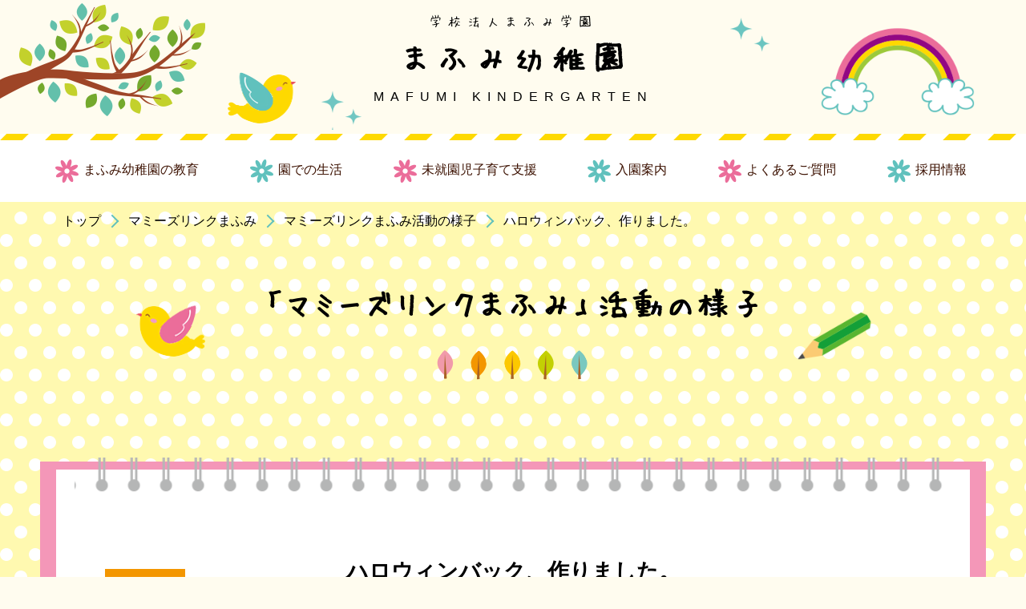

--- FILE ---
content_type: text/html; charset=UTF-8
request_url: https://www.mafumi.jp/mommy/%E3%83%8F%E3%83%AD%E3%82%A6%E3%82%A3%E3%83%B3%E3%83%90%E3%83%83%E3%82%AF%E3%80%81%E4%BD%9C%E3%82%8A%E3%81%BE%E3%81%97%E3%81%9F%E3%80%82/
body_size: 33204
content:
<!DOCTYPE html>
<html lang="ja">
<head>
<meta charset="utf-8">
<meta name="viewport" content="width=device-width,initial-scale=1,user-scalable=no,maximum-scale=1">


<title>ハロウィンバック、作りました。｜学校法人 まふみ学園 『まふみ幼稚園』｜愛知県豊田市</title>
<meta name="description" content="豊田市東梅坪町のまふみ学園「まふみ幼稚園」の未就園児の子育て支援活動「マミーズリンクまふみ」についての紹介です。">
<meta name="keywords" content="豊田，幼稚園，保育園，園外保育，子育て支援">


<link href="https://www.mafumi.jp/cms/wp-content/themes/nf/css/reset.css" rel="stylesheet" type="text/css" media="all">
<link href="https://www.mafumi.jp/cms/wp-content/themes/nf/css/style.css" rel="stylesheet" type="text/css" media="all">
<link href="https://www.mafumi.jp/cms/wp-content/themes/nf/css/smart.css" rel="stylesheet" type="text/css" media="all">
<link href="https://www.mafumi.jp/cms/wp-content/themes/nf/css/animation.css" rel="stylesheet" type="text/css" media="all">
<link href="https://www.mafumi.jp/cms/wp-content/themes/nf/css/swiper.min.css" rel="stylesheet" type="text/css" media="all">
<link rel="stylesheet" href="https://www.mafumi.jp/cms/wp-content/themes/nf/css/lightbox.css" >


<meta name='robots' content='max-image-preview:large' />
<script type="text/javascript">
window._wpemojiSettings = {"baseUrl":"https:\/\/s.w.org\/images\/core\/emoji\/14.0.0\/72x72\/","ext":".png","svgUrl":"https:\/\/s.w.org\/images\/core\/emoji\/14.0.0\/svg\/","svgExt":".svg","source":{"concatemoji":"https:\/\/www.mafumi.jp\/cms\/wp-includes\/js\/wp-emoji-release.min.js"}};
/*! This file is auto-generated */
!function(i,n){var o,s,e;function c(e){try{var t={supportTests:e,timestamp:(new Date).valueOf()};sessionStorage.setItem(o,JSON.stringify(t))}catch(e){}}function p(e,t,n){e.clearRect(0,0,e.canvas.width,e.canvas.height),e.fillText(t,0,0);var t=new Uint32Array(e.getImageData(0,0,e.canvas.width,e.canvas.height).data),r=(e.clearRect(0,0,e.canvas.width,e.canvas.height),e.fillText(n,0,0),new Uint32Array(e.getImageData(0,0,e.canvas.width,e.canvas.height).data));return t.every(function(e,t){return e===r[t]})}function u(e,t,n){switch(t){case"flag":return n(e,"\ud83c\udff3\ufe0f\u200d\u26a7\ufe0f","\ud83c\udff3\ufe0f\u200b\u26a7\ufe0f")?!1:!n(e,"\ud83c\uddfa\ud83c\uddf3","\ud83c\uddfa\u200b\ud83c\uddf3")&&!n(e,"\ud83c\udff4\udb40\udc67\udb40\udc62\udb40\udc65\udb40\udc6e\udb40\udc67\udb40\udc7f","\ud83c\udff4\u200b\udb40\udc67\u200b\udb40\udc62\u200b\udb40\udc65\u200b\udb40\udc6e\u200b\udb40\udc67\u200b\udb40\udc7f");case"emoji":return!n(e,"\ud83e\udef1\ud83c\udffb\u200d\ud83e\udef2\ud83c\udfff","\ud83e\udef1\ud83c\udffb\u200b\ud83e\udef2\ud83c\udfff")}return!1}function f(e,t,n){var r="undefined"!=typeof WorkerGlobalScope&&self instanceof WorkerGlobalScope?new OffscreenCanvas(300,150):i.createElement("canvas"),a=r.getContext("2d",{willReadFrequently:!0}),o=(a.textBaseline="top",a.font="600 32px Arial",{});return e.forEach(function(e){o[e]=t(a,e,n)}),o}function t(e){var t=i.createElement("script");t.src=e,t.defer=!0,i.head.appendChild(t)}"undefined"!=typeof Promise&&(o="wpEmojiSettingsSupports",s=["flag","emoji"],n.supports={everything:!0,everythingExceptFlag:!0},e=new Promise(function(e){i.addEventListener("DOMContentLoaded",e,{once:!0})}),new Promise(function(t){var n=function(){try{var e=JSON.parse(sessionStorage.getItem(o));if("object"==typeof e&&"number"==typeof e.timestamp&&(new Date).valueOf()<e.timestamp+604800&&"object"==typeof e.supportTests)return e.supportTests}catch(e){}return null}();if(!n){if("undefined"!=typeof Worker&&"undefined"!=typeof OffscreenCanvas&&"undefined"!=typeof URL&&URL.createObjectURL&&"undefined"!=typeof Blob)try{var e="postMessage("+f.toString()+"("+[JSON.stringify(s),u.toString(),p.toString()].join(",")+"));",r=new Blob([e],{type:"text/javascript"}),a=new Worker(URL.createObjectURL(r),{name:"wpTestEmojiSupports"});return void(a.onmessage=function(e){c(n=e.data),a.terminate(),t(n)})}catch(e){}c(n=f(s,u,p))}t(n)}).then(function(e){for(var t in e)n.supports[t]=e[t],n.supports.everything=n.supports.everything&&n.supports[t],"flag"!==t&&(n.supports.everythingExceptFlag=n.supports.everythingExceptFlag&&n.supports[t]);n.supports.everythingExceptFlag=n.supports.everythingExceptFlag&&!n.supports.flag,n.DOMReady=!1,n.readyCallback=function(){n.DOMReady=!0}}).then(function(){return e}).then(function(){var e;n.supports.everything||(n.readyCallback(),(e=n.source||{}).concatemoji?t(e.concatemoji):e.wpemoji&&e.twemoji&&(t(e.twemoji),t(e.wpemoji)))}))}((window,document),window._wpemojiSettings);
</script>
<style type="text/css">
img.wp-smiley,
img.emoji {
	display: inline !important;
	border: none !important;
	box-shadow: none !important;
	height: 1em !important;
	width: 1em !important;
	margin: 0 0.07em !important;
	vertical-align: -0.1em !important;
	background: none !important;
	padding: 0 !important;
}
</style>
	<link rel='stylesheet' id='wp-block-library-css' href='https://www.mafumi.jp/cms/wp-includes/css/dist/block-library/style.min.css' type='text/css' media='all' />
<style id='classic-theme-styles-inline-css' type='text/css'>
/*! This file is auto-generated */
.wp-block-button__link{color:#fff;background-color:#32373c;border-radius:9999px;box-shadow:none;text-decoration:none;padding:calc(.667em + 2px) calc(1.333em + 2px);font-size:1.125em}.wp-block-file__button{background:#32373c;color:#fff;text-decoration:none}
</style>
<style id='global-styles-inline-css' type='text/css'>
body{--wp--preset--color--black: #000000;--wp--preset--color--cyan-bluish-gray: #abb8c3;--wp--preset--color--white: #ffffff;--wp--preset--color--pale-pink: #f78da7;--wp--preset--color--vivid-red: #cf2e2e;--wp--preset--color--luminous-vivid-orange: #ff6900;--wp--preset--color--luminous-vivid-amber: #fcb900;--wp--preset--color--light-green-cyan: #7bdcb5;--wp--preset--color--vivid-green-cyan: #00d084;--wp--preset--color--pale-cyan-blue: #8ed1fc;--wp--preset--color--vivid-cyan-blue: #0693e3;--wp--preset--color--vivid-purple: #9b51e0;--wp--preset--gradient--vivid-cyan-blue-to-vivid-purple: linear-gradient(135deg,rgba(6,147,227,1) 0%,rgb(155,81,224) 100%);--wp--preset--gradient--light-green-cyan-to-vivid-green-cyan: linear-gradient(135deg,rgb(122,220,180) 0%,rgb(0,208,130) 100%);--wp--preset--gradient--luminous-vivid-amber-to-luminous-vivid-orange: linear-gradient(135deg,rgba(252,185,0,1) 0%,rgba(255,105,0,1) 100%);--wp--preset--gradient--luminous-vivid-orange-to-vivid-red: linear-gradient(135deg,rgba(255,105,0,1) 0%,rgb(207,46,46) 100%);--wp--preset--gradient--very-light-gray-to-cyan-bluish-gray: linear-gradient(135deg,rgb(238,238,238) 0%,rgb(169,184,195) 100%);--wp--preset--gradient--cool-to-warm-spectrum: linear-gradient(135deg,rgb(74,234,220) 0%,rgb(151,120,209) 20%,rgb(207,42,186) 40%,rgb(238,44,130) 60%,rgb(251,105,98) 80%,rgb(254,248,76) 100%);--wp--preset--gradient--blush-light-purple: linear-gradient(135deg,rgb(255,206,236) 0%,rgb(152,150,240) 100%);--wp--preset--gradient--blush-bordeaux: linear-gradient(135deg,rgb(254,205,165) 0%,rgb(254,45,45) 50%,rgb(107,0,62) 100%);--wp--preset--gradient--luminous-dusk: linear-gradient(135deg,rgb(255,203,112) 0%,rgb(199,81,192) 50%,rgb(65,88,208) 100%);--wp--preset--gradient--pale-ocean: linear-gradient(135deg,rgb(255,245,203) 0%,rgb(182,227,212) 50%,rgb(51,167,181) 100%);--wp--preset--gradient--electric-grass: linear-gradient(135deg,rgb(202,248,128) 0%,rgb(113,206,126) 100%);--wp--preset--gradient--midnight: linear-gradient(135deg,rgb(2,3,129) 0%,rgb(40,116,252) 100%);--wp--preset--font-size--small: 13px;--wp--preset--font-size--medium: 20px;--wp--preset--font-size--large: 36px;--wp--preset--font-size--x-large: 42px;--wp--preset--spacing--20: 0.44rem;--wp--preset--spacing--30: 0.67rem;--wp--preset--spacing--40: 1rem;--wp--preset--spacing--50: 1.5rem;--wp--preset--spacing--60: 2.25rem;--wp--preset--spacing--70: 3.38rem;--wp--preset--spacing--80: 5.06rem;--wp--preset--shadow--natural: 6px 6px 9px rgba(0, 0, 0, 0.2);--wp--preset--shadow--deep: 12px 12px 50px rgba(0, 0, 0, 0.4);--wp--preset--shadow--sharp: 6px 6px 0px rgba(0, 0, 0, 0.2);--wp--preset--shadow--outlined: 6px 6px 0px -3px rgba(255, 255, 255, 1), 6px 6px rgba(0, 0, 0, 1);--wp--preset--shadow--crisp: 6px 6px 0px rgba(0, 0, 0, 1);}:where(.is-layout-flex){gap: 0.5em;}:where(.is-layout-grid){gap: 0.5em;}body .is-layout-flow > .alignleft{float: left;margin-inline-start: 0;margin-inline-end: 2em;}body .is-layout-flow > .alignright{float: right;margin-inline-start: 2em;margin-inline-end: 0;}body .is-layout-flow > .aligncenter{margin-left: auto !important;margin-right: auto !important;}body .is-layout-constrained > .alignleft{float: left;margin-inline-start: 0;margin-inline-end: 2em;}body .is-layout-constrained > .alignright{float: right;margin-inline-start: 2em;margin-inline-end: 0;}body .is-layout-constrained > .aligncenter{margin-left: auto !important;margin-right: auto !important;}body .is-layout-constrained > :where(:not(.alignleft):not(.alignright):not(.alignfull)){max-width: var(--wp--style--global--content-size);margin-left: auto !important;margin-right: auto !important;}body .is-layout-constrained > .alignwide{max-width: var(--wp--style--global--wide-size);}body .is-layout-flex{display: flex;}body .is-layout-flex{flex-wrap: wrap;align-items: center;}body .is-layout-flex > *{margin: 0;}body .is-layout-grid{display: grid;}body .is-layout-grid > *{margin: 0;}:where(.wp-block-columns.is-layout-flex){gap: 2em;}:where(.wp-block-columns.is-layout-grid){gap: 2em;}:where(.wp-block-post-template.is-layout-flex){gap: 1.25em;}:where(.wp-block-post-template.is-layout-grid){gap: 1.25em;}.has-black-color{color: var(--wp--preset--color--black) !important;}.has-cyan-bluish-gray-color{color: var(--wp--preset--color--cyan-bluish-gray) !important;}.has-white-color{color: var(--wp--preset--color--white) !important;}.has-pale-pink-color{color: var(--wp--preset--color--pale-pink) !important;}.has-vivid-red-color{color: var(--wp--preset--color--vivid-red) !important;}.has-luminous-vivid-orange-color{color: var(--wp--preset--color--luminous-vivid-orange) !important;}.has-luminous-vivid-amber-color{color: var(--wp--preset--color--luminous-vivid-amber) !important;}.has-light-green-cyan-color{color: var(--wp--preset--color--light-green-cyan) !important;}.has-vivid-green-cyan-color{color: var(--wp--preset--color--vivid-green-cyan) !important;}.has-pale-cyan-blue-color{color: var(--wp--preset--color--pale-cyan-blue) !important;}.has-vivid-cyan-blue-color{color: var(--wp--preset--color--vivid-cyan-blue) !important;}.has-vivid-purple-color{color: var(--wp--preset--color--vivid-purple) !important;}.has-black-background-color{background-color: var(--wp--preset--color--black) !important;}.has-cyan-bluish-gray-background-color{background-color: var(--wp--preset--color--cyan-bluish-gray) !important;}.has-white-background-color{background-color: var(--wp--preset--color--white) !important;}.has-pale-pink-background-color{background-color: var(--wp--preset--color--pale-pink) !important;}.has-vivid-red-background-color{background-color: var(--wp--preset--color--vivid-red) !important;}.has-luminous-vivid-orange-background-color{background-color: var(--wp--preset--color--luminous-vivid-orange) !important;}.has-luminous-vivid-amber-background-color{background-color: var(--wp--preset--color--luminous-vivid-amber) !important;}.has-light-green-cyan-background-color{background-color: var(--wp--preset--color--light-green-cyan) !important;}.has-vivid-green-cyan-background-color{background-color: var(--wp--preset--color--vivid-green-cyan) !important;}.has-pale-cyan-blue-background-color{background-color: var(--wp--preset--color--pale-cyan-blue) !important;}.has-vivid-cyan-blue-background-color{background-color: var(--wp--preset--color--vivid-cyan-blue) !important;}.has-vivid-purple-background-color{background-color: var(--wp--preset--color--vivid-purple) !important;}.has-black-border-color{border-color: var(--wp--preset--color--black) !important;}.has-cyan-bluish-gray-border-color{border-color: var(--wp--preset--color--cyan-bluish-gray) !important;}.has-white-border-color{border-color: var(--wp--preset--color--white) !important;}.has-pale-pink-border-color{border-color: var(--wp--preset--color--pale-pink) !important;}.has-vivid-red-border-color{border-color: var(--wp--preset--color--vivid-red) !important;}.has-luminous-vivid-orange-border-color{border-color: var(--wp--preset--color--luminous-vivid-orange) !important;}.has-luminous-vivid-amber-border-color{border-color: var(--wp--preset--color--luminous-vivid-amber) !important;}.has-light-green-cyan-border-color{border-color: var(--wp--preset--color--light-green-cyan) !important;}.has-vivid-green-cyan-border-color{border-color: var(--wp--preset--color--vivid-green-cyan) !important;}.has-pale-cyan-blue-border-color{border-color: var(--wp--preset--color--pale-cyan-blue) !important;}.has-vivid-cyan-blue-border-color{border-color: var(--wp--preset--color--vivid-cyan-blue) !important;}.has-vivid-purple-border-color{border-color: var(--wp--preset--color--vivid-purple) !important;}.has-vivid-cyan-blue-to-vivid-purple-gradient-background{background: var(--wp--preset--gradient--vivid-cyan-blue-to-vivid-purple) !important;}.has-light-green-cyan-to-vivid-green-cyan-gradient-background{background: var(--wp--preset--gradient--light-green-cyan-to-vivid-green-cyan) !important;}.has-luminous-vivid-amber-to-luminous-vivid-orange-gradient-background{background: var(--wp--preset--gradient--luminous-vivid-amber-to-luminous-vivid-orange) !important;}.has-luminous-vivid-orange-to-vivid-red-gradient-background{background: var(--wp--preset--gradient--luminous-vivid-orange-to-vivid-red) !important;}.has-very-light-gray-to-cyan-bluish-gray-gradient-background{background: var(--wp--preset--gradient--very-light-gray-to-cyan-bluish-gray) !important;}.has-cool-to-warm-spectrum-gradient-background{background: var(--wp--preset--gradient--cool-to-warm-spectrum) !important;}.has-blush-light-purple-gradient-background{background: var(--wp--preset--gradient--blush-light-purple) !important;}.has-blush-bordeaux-gradient-background{background: var(--wp--preset--gradient--blush-bordeaux) !important;}.has-luminous-dusk-gradient-background{background: var(--wp--preset--gradient--luminous-dusk) !important;}.has-pale-ocean-gradient-background{background: var(--wp--preset--gradient--pale-ocean) !important;}.has-electric-grass-gradient-background{background: var(--wp--preset--gradient--electric-grass) !important;}.has-midnight-gradient-background{background: var(--wp--preset--gradient--midnight) !important;}.has-small-font-size{font-size: var(--wp--preset--font-size--small) !important;}.has-medium-font-size{font-size: var(--wp--preset--font-size--medium) !important;}.has-large-font-size{font-size: var(--wp--preset--font-size--large) !important;}.has-x-large-font-size{font-size: var(--wp--preset--font-size--x-large) !important;}
.wp-block-navigation a:where(:not(.wp-element-button)){color: inherit;}
:where(.wp-block-post-template.is-layout-flex){gap: 1.25em;}:where(.wp-block-post-template.is-layout-grid){gap: 1.25em;}
:where(.wp-block-columns.is-layout-flex){gap: 2em;}:where(.wp-block-columns.is-layout-grid){gap: 2em;}
.wp-block-pullquote{font-size: 1.5em;line-height: 1.6;}
</style>
<link rel='stylesheet' id='wp-pagenavi-css' href='https://www.mafumi.jp/cms/wp-content/plugins/wp-pagenavi/pagenavi-css.css?ver=2.70' type='text/css' media='all' />
<link rel="https://api.w.org/" href="https://www.mafumi.jp/wp-json/" /><link rel="alternate" type="application/json+oembed" href="https://www.mafumi.jp/wp-json/oembed/1.0/embed?url=https%3A%2F%2Fwww.mafumi.jp%2Fmommy%2F%25e3%2583%258f%25e3%2583%25ad%25e3%2582%25a6%25e3%2582%25a3%25e3%2583%25b3%25e3%2583%2590%25e3%2583%2583%25e3%2582%25af%25e3%2580%2581%25e4%25bd%259c%25e3%2582%258a%25e3%2581%25be%25e3%2581%2597%25e3%2581%259f%25e3%2580%2582%2F" />
<link rel="alternate" type="text/xml+oembed" href="https://www.mafumi.jp/wp-json/oembed/1.0/embed?url=https%3A%2F%2Fwww.mafumi.jp%2Fmommy%2F%25e3%2583%258f%25e3%2583%25ad%25e3%2582%25a6%25e3%2582%25a3%25e3%2583%25b3%25e3%2583%2590%25e3%2583%2583%25e3%2582%25af%25e3%2580%2581%25e4%25bd%259c%25e3%2582%258a%25e3%2581%25be%25e3%2581%2597%25e3%2581%259f%25e3%2580%2582%2F&#038;format=xml" />
<!--この中でJquery読み込まれる-->


<script src="https://ajax.googleapis.com/ajax/libs/jquery/2.1.4/jquery.min.js"></script>
<script src="https://www.mafumi.jp/cms/wp-content/themes/nf/js/common.js"></script>




<!--//動き　　inview-->




<!--lightbox-->
<script type="text/javascript" src="https://www.mafumi.jp/cms/wp-content/themes/nf/js/lightbox.js"></script> 




<!--メニューのアコーディオン-->
<script>
$(function(){
	$(".accordion dt").on("click", function() {
		$(this).next().slideToggle();	
		// activeが存在する場合
		if ($(this).children(".accordion_icon").hasClass('active')) {			
			// activeを削除
			$(this).children(".accordion_icon").removeClass('active');				
		}
		else {
			// activeを追加
			$(this).children(".accordion_icon").addClass('active');			
		}			
	});
});
</script>





<!-- Global site tag (gtag.js) - Google Analytics -->
<script async src="https://www.googletagmanager.com/gtag/js?id=UA-133947213-4"></script>
<script>
  window.dataLayer = window.dataLayer || [];
  function gtag(){dataLayer.push(arguments);}
  gtag('js', new Date());

  gtag('config', 'UA-133947213-4');
</script>






</head>
<body >

<header>
<a id="top"></a>



 <div class="toggle">
  <span></span>
  <span></span>
  <span></span>
  <span class="hanmenu sp">menu</span>
 </div>

<!--<div id="glovalnav" >-->
 
<div id="gloval-nav" class="clearfix tegaki ">
 <div class="header-logo" >
   <a href="https://www.mafumi.jp/"><p class="header-subtitle tegaki ">学校法人まふみ学園</p>
   <h1 class="tegaki ls-wide header-name">まふみ幼稚園</h1>
   <p class="header-english ">MAFUMI KINDERGARTEN</p></a>
 </div>
 <div id="app">　</div>
 <div class="header-tree"><img src="https://www.mafumi.jp/cms/wp-content/themes/nf/img/c-tree1.png" alt="木"/></div>
 <div class="header-bird sp"><img src="https://www.mafumi.jp/cms/wp-content/themes/nf/img/c-bird1.png" alt="とり"/></div>
 <div class="header-rainbow"><img src="https://www.mafumi.jp/cms/wp-content/themes/nf/img/c-rainbow.png" alt="虹"/></div>
 <div class="header-twinkle3"></div>
 <div class="header-twinkle4"></div>
 <div class="header-bird2">
   <div class="header-fly">
        <img src="https://www.mafumi.jp/cms/wp-content/themes/nf/img/c-conure2.png" alt="ピィ" class="conure2"/>
    </div>
  </div>  

</div>

 
<nav id="gloval-nav2" >
 <!--ここから↓SPのみ＿＿＿＿＿-->
 <div id="sp-head" class="sp full-width clearfix tegaki">
 <div class="header-logo">
   <a href="https://www.mafumi.jp/"><p class="header-subtitle tegaki">学校法人まふみ学園</p>
   <h1 class="tegaki ls-wide header-name">まふみ幼稚園</h1>
   <p class="header-english">MAFUMI KINDERGARTEN</p></a>
 </div>
 <div class="header-tree"><img src="https://www.mafumi.jp/cms/wp-content/themes/nf/img/c-tree1.png" alt="木"/></div>
 <div class="header-bird"><img src="https://www.mafumi.jp/cms/wp-content/themes/nf/img/c-bird1.png" alt="とり"/></div>
 <div class="header-tree2"><img src="https://www.mafumi.jp/cms/wp-content/themes/nf/img/c-tree2.png" alt="木"/></div>
</div>
<!--SP＿＿＿＿＿＿＿＿＿ -->

  
 <ul class="gloval-menulist flex">
  <li><a class="" href="https://www.mafumi.jp/about/"><p>まふみ幼稚園の教育</p></a></li>
  <li><a class="" href="https://www.mafumi.jp/aday/"><p>園での生活</p></a></li>
  <li><a class="" href="https://www.mafumi.jp/mommyslink/"><p>未就園児子育て支援</p></a></li>	
  <li><a class="" href="https://www.mafumi.jp/guide/"><p>入園案内</p></a></li>	
  <li><a class="" href="https://www.mafumi.jp/qanda/"><p>よくあるご質問</p></a></li>	
  <li><a class="" href="https://www.mafumi.jp/recruit/"><p>採用情報</p></a></li>
 </ul>
 
 
</nav>

</header>



<main >










       


<div class="bg-dot">

<div class="breadcrumbs">
	<ul>
		<li><a href="https://www.mafumi.jp/">トップ</a></li>
        <li><a href="https://www.mafumi.jp/mommyslink/">マミーズリンクまふみ</a></li>
		<li><a href="https://www.mafumi.jp/mommy/">マミーズリンクまふみ活動の様子</a></li>
        <li>ハロウィンバック、作りました。</li>
	</ul>
</div>


<article class="" id="mom-blog" >
<div class="wrapper">
<div class="title-area">
  <h2 class="subtitle tegaki title-bg">「マミーズリンクまふみ」活動の様子</h2> 
  <div class="blog-pen"><img src="https://www.mafumi.jp/cms/wp-content/themes/nf/img/top-blog-pen.png" alt="鉛筆"/></div>
  <div class="momochan">
       <img src="https://www.mafumi.jp/cms/wp-content/themes/nf/img/c-bird2a.png" alt="ピィ" class="conure2"/>
  </div>
</div>


<div class="book-frame block">
<section class="s-blog book clearfix">
 
 <div class="s-blog-box clearfix">
       
      <h2 class="blog-title">ハロウィンバック、作りました。</h2>
      <div class="s-blog-imgarea">
        <div class="s-blog-date">2023<br>10/30</div>
                 <!--画像があれば表示-->
           <p class="blog-img full-width">
            <img src="https://www.mafumi.jp/cms/wp-content/uploads/2023/10/CIMG0617-1024x768.jpg" width="1024" height="768" alt="まふみ幼稚園子育て支援活動マミーズリンクの活動報告" title="CIMG0617" />
                    </p>
		      </div>
      <div class="cp-txt blog-txt lh-wide"><p>今日のお空は雲一つないきれいな青空。てっぺんが少し薄くなった園庭のむくの木の黄色と緑がとても映えています。</p>
<p><img decoding="async" loading="lazy" class="alignnone size-medium wp-image-9516" src="https://www.mafumi.jp/cms/wp-content/uploads/2023/10/CIMG0606-300x225.jpg" alt="" width="300" height="225" srcset="https://www.mafumi.jp/cms/wp-content/uploads/2023/10/CIMG0606-300x225.jpg 300w, https://www.mafumi.jp/cms/wp-content/uploads/2023/10/CIMG0606-1024x768.jpg 1024w, https://www.mafumi.jp/cms/wp-content/uploads/2023/10/CIMG0606-768x576.jpg 768w, https://www.mafumi.jp/cms/wp-content/uploads/2023/10/CIMG0606-1536x1152.jpg 1536w, https://www.mafumi.jp/cms/wp-content/uploads/2023/10/CIMG0606-2048x1536.jpg 2048w, https://www.mafumi.jp/cms/wp-content/uploads/2023/10/CIMG0606-960x720.jpg 960w" sizes="(max-width: 300px) 100vw, 300px" /></p>
<p>思ったよりも暖かく、マミーズリンクの小さなお友だちも三輪車やシーガルキック、ブランコやすべり台、ログハウスなど、遊びたいところで思い切り遊べました。外あそびには、今が一番いい季節かもしれません。</p>
<p><img decoding="async" loading="lazy" class="alignnone size-medium wp-image-9515" src="https://www.mafumi.jp/cms/wp-content/uploads/2023/10/CIMG0604-300x225.jpg" alt="" width="300" height="225" srcset="https://www.mafumi.jp/cms/wp-content/uploads/2023/10/CIMG0604-300x225.jpg 300w, https://www.mafumi.jp/cms/wp-content/uploads/2023/10/CIMG0604-1024x768.jpg 1024w, https://www.mafumi.jp/cms/wp-content/uploads/2023/10/CIMG0604-768x576.jpg 768w, https://www.mafumi.jp/cms/wp-content/uploads/2023/10/CIMG0604-1536x1152.jpg 1536w, https://www.mafumi.jp/cms/wp-content/uploads/2023/10/CIMG0604-2048x1536.jpg 2048w, https://www.mafumi.jp/cms/wp-content/uploads/2023/10/CIMG0604-960x720.jpg 960w" sizes="(max-width: 300px) 100vw, 300px" /> <img decoding="async" loading="lazy" class="alignnone size-medium wp-image-9517" src="https://www.mafumi.jp/cms/wp-content/uploads/2023/10/CIMG0605-300x225.jpg" alt="" width="300" height="225" srcset="https://www.mafumi.jp/cms/wp-content/uploads/2023/10/CIMG0605-300x225.jpg 300w, https://www.mafumi.jp/cms/wp-content/uploads/2023/10/CIMG0605-1024x768.jpg 1024w, https://www.mafumi.jp/cms/wp-content/uploads/2023/10/CIMG0605-768x576.jpg 768w, https://www.mafumi.jp/cms/wp-content/uploads/2023/10/CIMG0605-1536x1152.jpg 1536w, https://www.mafumi.jp/cms/wp-content/uploads/2023/10/CIMG0605-2048x1536.jpg 2048w, https://www.mafumi.jp/cms/wp-content/uploads/2023/10/CIMG0605-960x720.jpg 960w" sizes="(max-width: 300px) 100vw, 300px" /></p>
<p>明日はハロウィン。幼稚園でもかぼちゃやおばけを折り紙で作ったり、楽しんでいます。今日はマミーズリンクに来てくれたお友だちも、お家の方と一緒に牛乳パックを元にしたハロウィンバックを作りました。</p>
<p><img decoding="async" loading="lazy" class="alignnone size-medium wp-image-9518" src="https://www.mafumi.jp/cms/wp-content/uploads/2023/10/CIMG0609-300x225.jpg" alt="" width="300" height="225" srcset="https://www.mafumi.jp/cms/wp-content/uploads/2023/10/CIMG0609-300x225.jpg 300w, https://www.mafumi.jp/cms/wp-content/uploads/2023/10/CIMG0609-1024x768.jpg 1024w, https://www.mafumi.jp/cms/wp-content/uploads/2023/10/CIMG0609-768x576.jpg 768w, https://www.mafumi.jp/cms/wp-content/uploads/2023/10/CIMG0609-1536x1152.jpg 1536w, https://www.mafumi.jp/cms/wp-content/uploads/2023/10/CIMG0609-2048x1536.jpg 2048w, https://www.mafumi.jp/cms/wp-content/uploads/2023/10/CIMG0609-960x720.jpg 960w" sizes="(max-width: 300px) 100vw, 300px" /> <img decoding="async" loading="lazy" class="alignnone size-medium wp-image-9519" src="https://www.mafumi.jp/cms/wp-content/uploads/2023/10/CIMG0610-300x225.jpg" alt="" width="300" height="225" srcset="https://www.mafumi.jp/cms/wp-content/uploads/2023/10/CIMG0610-300x225.jpg 300w, https://www.mafumi.jp/cms/wp-content/uploads/2023/10/CIMG0610-1024x768.jpg 1024w, https://www.mafumi.jp/cms/wp-content/uploads/2023/10/CIMG0610-768x576.jpg 768w, https://www.mafumi.jp/cms/wp-content/uploads/2023/10/CIMG0610-1536x1152.jpg 1536w, https://www.mafumi.jp/cms/wp-content/uploads/2023/10/CIMG0610-2048x1536.jpg 2048w, https://www.mafumi.jp/cms/wp-content/uploads/2023/10/CIMG0610-960x720.jpg 960w" sizes="(max-width: 300px) 100vw, 300px" /> <img decoding="async" loading="lazy" class="alignnone size-medium wp-image-9520" src="https://www.mafumi.jp/cms/wp-content/uploads/2023/10/CIMG0612-300x225.jpg" alt="" width="300" height="225" srcset="https://www.mafumi.jp/cms/wp-content/uploads/2023/10/CIMG0612-300x225.jpg 300w, https://www.mafumi.jp/cms/wp-content/uploads/2023/10/CIMG0612-1024x768.jpg 1024w, https://www.mafumi.jp/cms/wp-content/uploads/2023/10/CIMG0612-768x576.jpg 768w, https://www.mafumi.jp/cms/wp-content/uploads/2023/10/CIMG0612-1536x1152.jpg 1536w, https://www.mafumi.jp/cms/wp-content/uploads/2023/10/CIMG0612-2048x1536.jpg 2048w, https://www.mafumi.jp/cms/wp-content/uploads/2023/10/CIMG0612-960x720.jpg 960w" sizes="(max-width: 300px) 100vw, 300px" /> <img decoding="async" loading="lazy" class="alignnone size-medium wp-image-9521" src="https://www.mafumi.jp/cms/wp-content/uploads/2023/10/CIMG0614-300x225.jpg" alt="" width="300" height="225" srcset="https://www.mafumi.jp/cms/wp-content/uploads/2023/10/CIMG0614-300x225.jpg 300w, https://www.mafumi.jp/cms/wp-content/uploads/2023/10/CIMG0614-1024x768.jpg 1024w, https://www.mafumi.jp/cms/wp-content/uploads/2023/10/CIMG0614-768x576.jpg 768w, https://www.mafumi.jp/cms/wp-content/uploads/2023/10/CIMG0614-1536x1152.jpg 1536w, https://www.mafumi.jp/cms/wp-content/uploads/2023/10/CIMG0614-2048x1536.jpg 2048w, https://www.mafumi.jp/cms/wp-content/uploads/2023/10/CIMG0614-960x720.jpg 960w" sizes="(max-width: 300px) 100vw, 300px" /></p>
<p>できたバックを首からかけて、「できたよー！」</p>
<p><img decoding="async" loading="lazy" class="alignnone size-medium wp-image-9522" src="https://www.mafumi.jp/cms/wp-content/uploads/2023/10/CIMG0615-300x225.jpg" alt="" width="300" height="225" srcset="https://www.mafumi.jp/cms/wp-content/uploads/2023/10/CIMG0615-300x225.jpg 300w, https://www.mafumi.jp/cms/wp-content/uploads/2023/10/CIMG0615-1024x768.jpg 1024w, https://www.mafumi.jp/cms/wp-content/uploads/2023/10/CIMG0615-768x576.jpg 768w, https://www.mafumi.jp/cms/wp-content/uploads/2023/10/CIMG0615-1536x1152.jpg 1536w, https://www.mafumi.jp/cms/wp-content/uploads/2023/10/CIMG0615-2048x1536.jpg 2048w, https://www.mafumi.jp/cms/wp-content/uploads/2023/10/CIMG0615-960x720.jpg 960w" sizes="(max-width: 300px) 100vw, 300px" /> <img decoding="async" loading="lazy" class="alignnone size-medium wp-image-9527" src="https://www.mafumi.jp/cms/wp-content/uploads/2023/10/CIMG0619-300x225.jpg" alt="" width="300" height="225" srcset="https://www.mafumi.jp/cms/wp-content/uploads/2023/10/CIMG0619-300x225.jpg 300w, https://www.mafumi.jp/cms/wp-content/uploads/2023/10/CIMG0619-1024x768.jpg 1024w, https://www.mafumi.jp/cms/wp-content/uploads/2023/10/CIMG0619-768x576.jpg 768w, https://www.mafumi.jp/cms/wp-content/uploads/2023/10/CIMG0619-1536x1152.jpg 1536w, https://www.mafumi.jp/cms/wp-content/uploads/2023/10/CIMG0619-2048x1536.jpg 2048w, https://www.mafumi.jp/cms/wp-content/uploads/2023/10/CIMG0619-960x720.jpg 960w" sizes="(max-width: 300px) 100vw, 300px" /></p>
<p>帰りには、先生から作りたてのバックの中に「ハッピーハロウィン！」とプレゼント。</p>
<p><img decoding="async" loading="lazy" class="alignnone size-medium wp-image-9524" src="https://www.mafumi.jp/cms/wp-content/uploads/2023/10/CIMG0631-300x225.jpg" alt="" width="300" height="225" srcset="https://www.mafumi.jp/cms/wp-content/uploads/2023/10/CIMG0631-300x225.jpg 300w, https://www.mafumi.jp/cms/wp-content/uploads/2023/10/CIMG0631-1024x768.jpg 1024w, https://www.mafumi.jp/cms/wp-content/uploads/2023/10/CIMG0631-768x576.jpg 768w, https://www.mafumi.jp/cms/wp-content/uploads/2023/10/CIMG0631-1536x1152.jpg 1536w, https://www.mafumi.jp/cms/wp-content/uploads/2023/10/CIMG0631-2048x1536.jpg 2048w, https://www.mafumi.jp/cms/wp-content/uploads/2023/10/CIMG0631-960x720.jpg 960w" sizes="(max-width: 300px) 100vw, 300px" /> <img decoding="async" loading="lazy" class="alignnone size-medium wp-image-9525" src="https://www.mafumi.jp/cms/wp-content/uploads/2023/10/CIMG0638-300x225.jpg" alt="" width="300" height="225" srcset="https://www.mafumi.jp/cms/wp-content/uploads/2023/10/CIMG0638-300x225.jpg 300w, https://www.mafumi.jp/cms/wp-content/uploads/2023/10/CIMG0638-1024x768.jpg 1024w, https://www.mafumi.jp/cms/wp-content/uploads/2023/10/CIMG0638-768x576.jpg 768w, https://www.mafumi.jp/cms/wp-content/uploads/2023/10/CIMG0638-1536x1152.jpg 1536w, https://www.mafumi.jp/cms/wp-content/uploads/2023/10/CIMG0638-2048x1536.jpg 2048w, https://www.mafumi.jp/cms/wp-content/uploads/2023/10/CIMG0638-960x720.jpg 960w" sizes="(max-width: 300px) 100vw, 300px" /> <img decoding="async" loading="lazy" class="alignnone size-medium wp-image-9526" src="https://www.mafumi.jp/cms/wp-content/uploads/2023/10/CIMG0640-300x225.jpg" alt="" width="300" height="225" srcset="https://www.mafumi.jp/cms/wp-content/uploads/2023/10/CIMG0640-300x225.jpg 300w, https://www.mafumi.jp/cms/wp-content/uploads/2023/10/CIMG0640-1024x768.jpg 1024w, https://www.mafumi.jp/cms/wp-content/uploads/2023/10/CIMG0640-768x576.jpg 768w, https://www.mafumi.jp/cms/wp-content/uploads/2023/10/CIMG0640-1536x1152.jpg 1536w, https://www.mafumi.jp/cms/wp-content/uploads/2023/10/CIMG0640-2048x1536.jpg 2048w, https://www.mafumi.jp/cms/wp-content/uploads/2023/10/CIMG0640-960x720.jpg 960w" sizes="(max-width: 300px) 100vw, 300px" /></p>
<p>今日来れなかったお友だちは、明日も行いますので、ぜひ遊びに来てください。</p>
<p>&nbsp;</p>
</div>
 </div>
 
 
  <a class="btn hover4 return op1" href="https://www.mafumi.jp/mommy/">一覧へ戻る</a>
 
</section>
</div>

</div>

</article> 
 










 </div>
 
 
 
<!--フッター＿＿＿＿＿＿＿＿＿＿＿＿＿＿＿＿＿＿＿＿＿＿＿-->
</main>

<!--フッター-->
<footer>
<div id="l-footer"  class="clearfix">
<p id="page-top"><a href="#top"><img src="https://www.mafumi.jp/cms/wp-content/themes/nf/img/footer-top.png" alt="topへ"/></a></p>

 <div class="footer-box flex-center tegaki">
  <div class="clearfix">
    <a href="https://www.mafumi.jp/"><p class="footer-name tegaki ls-wide ">まふみ幼稚園</p></a>
    <p class="footer-address tegaki">〒471-0071 愛知県豊田市東梅坪町 3-5-1</p>
    <p class="footer-tel"><a href="tel:0565317181"><img src="https://www.mafumi.jp/cms/wp-content/themes/nf/img/footer-tel.png" alt="tel"/></a></p>
  </div>
 </div>
 
 <div class="footer-tree"><img src="https://www.mafumi.jp/cms/wp-content/themes/nf/img/c-tree2.png" alt="木"/></div>
 <div class="footer-moth"><img src="https://www.mafumi.jp/cms/wp-content/themes/nf/img/c-moth.png" alt="蛾"/></div>
 <div class="footer-grass"><img src="https://www.mafumi.jp/cms/wp-content/themes/nf/img/c-grass.png" alt="草"/></div>
<!--<p id="page-top"><a href="https://www.mafumi.jp/#top"><img src="https://www.mafumi.jp/cms/wp-content/themes/nf/img/c-pagetop.png" alt="topへ"/></a></p>-->

</div>  
<p class="copyright">Copyright© 2018 まふみ幼稚園　All Right Reserved.</p>  
</footer>










</body>
</html>

--- FILE ---
content_type: text/css
request_url: https://www.mafumi.jp/cms/wp-content/themes/nf/css/reset.css
body_size: 6494
content:
/* reset */
html, body, div, span, object, iframe, h1, h2, h3, h4, h5, h6, p, blockquote, pre, abbr, address, cite, code, del, dfn, em, img, ins, kbd, q, samp, small, strong, sub,  var, b, i, dl, dt, dd, ol, ul, li, fieldset, form, label, legend, table, caption, tbody, tfoot, thead, tr, th, td, article, aside, dialog, figure, footer, header, hgroup, menu, nav, section, time, mark, audio, video {
	margin: 0;
	padding: 0;
	
	
	font-family: 'Hiragino Kaku Gothic Pro', 'ヒラギノ角ゴ Pro W3', メイリオ, Meiryo, 'ＭＳ Ｐゴシック', sans-serif;
	outline: 0;
	border: 0;
	vertical-align: bottom;
}
html {
	/*color: #000;*/
	line-height: 2;	
	font-size: 62.5%;
	-webkit-text-size-adjust: 100%;
	box-sizing: border-box;
	-webkit-box-sizing : border-box ;
	-moz-box-sizing : border-box ;	
	colir: #343839 ;
}
/*body, div, span, object, iframe, h1, h2, h3, h4, h5, h6, p, blockquote, pre, abbr, address, cite, code, del, dfn, em, img, ins, kbd, q, samp, small, strong, sub,  var, b, i, dl, dt, dd, ol, ul, li, fieldset, form, label, legend, table, caption, tbody, tfoot, thead, tr, th, td, article, aside, dialog, figure, footer, header, hgroup, menu, nav, section, time, mark, audio, video {
	font-size: 1.6rem;
}*/
body{
	/*letter-spacing:0.1rem;*/
	font-size: 1.6rem;
	background-color: #FFFCEF;
}

*, *:before, *:after {
	box-sizing: inherit;
	-webkit-box-sizing : inherit;
	-moz-box-sizing : inherit;
}
article, aside, dialog, figure, footer, header, hgroup, nav, section {
	display: block;
}
ul, ol {
	list-style: none;
}
blockquote, q {
	quotes: none;
}
blockquote:before, blockquote:after, q:before, q:after {
	content: '';
	content: none;
}
a {
	margin: 0;
	padding: 0;
	color: inherit;;
	font-size: 100%;
	text-decoration: none;
	vertical-align: baseline;
	border: 0;
	background: transparent;
	transition: all .5s;
}
img {
	max-width: 100%;
	height: auto;
}
ins {
	color: #000;	
	text-decoration: none;
	background: #ff9;
}
mark {	
	color: #000;
	font-style: italic;
	font-weight: bold;
	background: #ff9;
}
del {
	text-decoration: line-through;
}
abbr[title], dfn[title] {
	border-bottom: 1px dotted #000;
	cursor: help;
}
input, select {
	vertical-align: middle;
}
table {
	border-collapse: collapse;
	border-spacing: 0;
}
* {
	-webkit-box-sizing: border-box;
	-moz-box-sizing: border-box;
	-o-box-sizing: border-box;
	-ms-box-sizing: border-box;
	box-sizing: border-box;
}
ul {
	list-style-type: none;
}
li img {
	vertical-align: bottom;
}


/* 共通クラス追加＿＿＿＿＿＿＿＿＿＿＿＿＿＿＿ */

/* リンク画像マウスオーバー時に半透明 */
a:hover {
	filter: alpha(opacity=75);
	-moz-opacity: 0.75;
	opacity: 0.75;
	transition: all .3s;
}
/* clearfix */
.clearfix:after {
	content: " ";
	display: block;
	visibility: hidden;
	clear: both;
	height: 0.1px;
	font-size: 0.1em;
	line-height: 0;
}
/*改行<br class="br-sp">  */
.br-sp {
    display: none;
}

.sp {
    display: none;
}
.no-pc	{
    display: none;
}
	
a {
text-decoration: none;
}
.tab-only{
	display: none;
}
.pc-only{
	display: block;
}

/* 中央寄せ */
.center {
	text-align: center;
}
/* 左寄せ */
.left {
	float: left;
}
/* 右寄せ */
.right {
	float: right;
}
.tacenter {
	text-align: center;	
} 
.taleft {
	text-align: left;	
} 
.taright {
	text-align: right;	
}
.btn a {
	display: block;
	padding: 15px;
	text-align: center;
}

.wrapper {
	text-align: center;
	max-width: 1200px;
	margin-left: auto;
	margin-right: auto;
	padding-left: 10px;
padding-right: 10px;
}
.wrapper2 {
	text-align: center;
	max-width: 1000px;
	margin-left: auto;
	margin-right: auto;
	padding-left: 10px;
padding-right: 10px;
}
.ws-nowrap{
	white-space: nowrap;		
}

.lh1{
	line-height: 1;		
}
.img100 {
	width: 100%;    
}
.mintyo {
    font-family: "ＭＳ Ｐ明朝","Century","Gabriola","Constantia", "MS PMincho", "ヒラギノ明朝 Pro W3", Meiryo, sans-serif !important;
}
.gothic *{
    font-family: 'Hiragino Kaku Gothic Pro', 'ヒラギノ角ゴ Pro W3', メイリオ, Meiryo, 'ＭＳ Ｐゴシック', sans-serif!important;
}
.full-width img{
	width: 100%;
	height: auto;	
}
.ofhidden{
	overflow: hidden;		
}







@font-face {
  font-family: myFonts;
  src: url("../fonts/HuiFontP29.eot");/*For IE*/
  src: url("../fonts/HuiFontP29.woff") format("woff"),/*For Modern browser*/
  url("../fonts/HuiFontP29.ttf") format("truetype");/*For iOS Android*/
}
.tegaki {
  font-family: myFonts;
}




/*タブレット*/
@media all and (min-width:641px) and (max-width: 900px){	
.tab {
	display: block;
}	
.tab-only{
	display: inherit;
}	
.no-tab	{
    display: none;
}	
.pc-only{
    display: none;
}	
.no-pc{
	display: inherit;
}	



}




/*レスポンシブ　スマホ版__________________*/
@media all and (max-width:640px) {

html,body, div, span, object, iframe, h1, h2, h3, h4, h5, h6, p, blockquote, pre, abbr, address, cite, code, del, dfn, em, img, ins, kbd, q, samp, small, strong, sub,  var, b, i, dl, dt, dd, ol, ul, li, fieldset, form, label, legend, table, caption, tbody, tfoot, thead, tr, th, td, article, aside, dialog, figure, footer, header, hgroup, menu, nav, section, time, mark, audio, video {
	
	/*font-size: .95rem;*/
	
}

body {
	width: 100%;
	height:auto;
	box-sizing: border-box;
	min-width:100%;
	line-height: 1.6;
}

img {
	vertical-align: top;
	font-size: 0;
	line-height: 0;
	box-sizing: border-box;
}

article, aside, dialog, figure, footer, header, hgroup, nav, section {
	display: block;
	margin-bottom: 0px;
}
* {
	/*font-size: 95%;*/
}
body {

    letter-spacing: 0rem;
    font-size: 1.4rem;

}
.sp {
	display: block;	
}
.pc {
	display: none;	
}
.no-sp {
    display: none;
}
.sp-taleft{
	text-align: left;		
}
/*お問い合わせフォームをテーブルで作ったら 必ずこれらにかける*/
input,table,tbody, tr,th,td,select,textarea{
	/*width: 100% !important;
	display: block;*/
}
/*こっちのほうがいいかも　お問い合わせフォームをテーブルで作ったら必ずこれらにかける*/
/*input,*/.contact-form table,.contact-form tbody, .contact-form tr,.contact-form th,.contact-form td,.contact-form select,.contact-form textarea{
	width: 100% !important;
	display: block;
}

.wrapper {
	text-align: center;
	max-width: 97%;
	margin-left: auto;
	margin-right: auto;
	padding-left: 0px;
	padding-right: 0px;
}

.tab-only{
	display: none;
}	
.pc-only{
    display: none;
}
.no-pc{
	display: inherit;
}
.sp-taleft{
	
	text-align: left;
}
}

/*タブレット*/
@media all and (max-width:800px)  {
	
}


--- FILE ---
content_type: text/css
request_url: https://www.mafumi.jp/cms/wp-content/themes/nf/css/animation.css
body_size: 5619
content:
/*<!--TOPへ戻る鳥-->*/
@keyframes swing1 {
	0% {transform:translate(3px, 0);}
	50% {transform:translate(0, -10px);}
	100% {transform:translate(3px, 0);}
}
@-webkit-keyframes swing1 {
  0% {-webkit-transform:translate(3px, 0);}
	50% {-webkit-transform:translate(0, -10px);}
	100% {-webkit-transform:translate(3px, 0);}
}    


/*マミーズリンクの背景動かす*/
@keyframes move-dot {
    0% {  background-position-x: 0; background-position-y: 0px;  }
    100% {  background-position-x: -36px;  background-position-y: -56px; }
}
@-webkit-keyframes dot {
  0% {  background-position-x: 0; background-position-y: 0px;  }
    100% {  background-position-x: -36px;  background-position-y: -56px; }
}    



/* キラキラ 点滅 */
.blinking{
	-webkit-animation:blink 1.1s ease-in-out infinite alternate;
    animation:blink 1.1s ease-in-out infinite alternate;
}
@-webkit-keyframes blink{
    0% {opacity:0;}
    100% {opacity:1;}
}
@keyframes blink{
    0% {opacity:0;}
    100% {opacity:1;}
}



/*ヘッダーのキラキラ　豪華版*/
@keyframes glitter {
  0% {
    transform: scale(0.8);
    opacity: 1;
  }
  25% {
    transform: scale(0.4);
    opacity: 0;
  }
  50% {
    transform: scale(0.8);
    opacity: 1;
  }
  75% {
    transform: scale(0.4);
    opacity: 0;
  }
  100% {
    transform: scale(0.8);
    opacity: 1;
  }
}
@-webkit-keyframes glitter {
  0% {
    -webkit-transform: scale(0.8);
    opacity: 1;
  }
  25% {
    -webkit-transform: scale(0.4);
    opacity: 0;
  }
  50% {
    -webkit-transform: scale(0.8);
    opacity: 1;
  }
  75% {
    -webkit-transform: scale(0.4);
    opacity: 0;
  }
  100% {
    -webkit-transform: scale(0.8);
    opacity: 1;
  }
} 



/*#app2 {
	position: absolute;
	position: absolute;
	height: 100px;
	width: 18%;
	left: 17%;
	bottom: 0%;
}
img.glitter-star2 {
  position: absolute;
  height: 40px;
  width: 40px;

  animation: glitter 5s linear 0s infinite normal;
  -webkit-animation: glitter 5s linear 0s infinite normal;
  -moz-animation: glitter 5s linear 0s infinite normal;
  -ms-animation: glitter 5s linear 0s infinite normal;
  -o-animation: glitter 5s linear 0s infinite normal;
}*/

/*<!--葉っぱ落ちる 横・縦-->*/
@keyframes fall1 {
	0% {transform:translate(10px, -300px);opacity:0;}
	10% {transform:translate(-20px, -170px);opacity:1;}
	45% {transform:translate(-00px, -50px);opacity:1;}
	60% {transform:translate(-20px, -10px);opacity:1}
	70% {transform:translate(0px, 0);	opacity:0}
	100% {transform:translate(0px, 0px);	opacity:0}
}
@-webkit-keyframes fall1 {
 0% {transform:translate(10px, -300px);opacity:0;}
	10% {transform:translate(-20px, -170px);opacity:1;}
	45% {transform:translate(-00px, -50px);opacity:1;}
	60% {transform:translate(-20px, -10px);opacity:1}
	70% {transform:translate(0px, 0);	opacity:0}
	100% {transform:translate(0px, 0px);	opacity:0}
}    



/*鳥　羽ばたく*/
@keyframes flying  {
	0% {opacity: 0;}
	12.5% {opacity: 1;}
	50% {opacity: 1;}
	100% {opacity: 0;}
}
@-webkit-keyframes flying  {
	0% {opacity: 0;}
	12.5% {opacity: 1;}
	50% {opacity: 1;}
	100% {opacity: 0;}
}



/*<!--羽ばたく鳥が移動-->*/
@keyframes movebird {
    0% {transform:translate(-230px, -60px);opacity: 0;}
	20% {transform:translate(-100px, -20px);opacity: 1;}
	30% {transform:translate(50px, 0px);opacity: 1;}
	40% {transform:translate(200px, 30px);opacity: 1;}
	50% {transform:translate(300px, 0px);opacity: 1;}
	60% {transform:translate(420px, -10px);opacity: 1;}
	70% {transform:translate(470px, -80px);opacity: 1;}
	100% {transform:translate(550px, -200px);opacity: 0;}
}
@-webkit-keyframes movebird{
  0% {transform:translate(-230px, -60px);opacity: 0;}
	20% {transform:translate(-100px, -20px);opacity: 1;}
	30% {transform:translate(50px, 0px);opacity: 1;}
	40% {transform:translate(200px, 30px);opacity: 1;}
	50% {transform:translate(300px, 0px);opacity: 1;}
	60% {transform:translate(420px, -10px);opacity: 1;}
	70% {transform:translate(470px, -80px);opacity: 1;}
	100% {transform:translate(550px, -200px);opacity: 0;} 
}



/*<!--羽ばたく鳥が移動 Q-->*/
@keyframes movebirdq {
    0% {transform:translate(-400px, -100px);opacity: 0;}
	20% {transform:translate(-300px, -70px);opacity: 1;}
	40% {transform:translate(-200px, -50px);opacity: 1;}
	60% {transform:translate(-100px, -0px);opacity: 1;}
	80% {transform:translate(-50px, -10px);opacity: 1;}
	100% {transform:translate(0px, 0px);opacity: 1;}
}
@-webkit-keyframes movebirdq{
  0% {transform:translate(-230px, -60px);opacity: 0;}
	20% {transform:translate(-100px, -20px);opacity: 1;}
	30% {transform:translate(50px, 0px);opacity: 1;}
	40% {transform:translate(200px, 30px);opacity: 1;}
	50% {transform:translate(300px, 0px);opacity: 1;}
	60% {transform:translate(420px, -10px);opacity: 1;}
	70% {transform:translate(470px, -80px);opacity: 1;}
	100% {transform:translate(550px, -200px);opacity: 0;} 
}

.mvbefore01{
	transition: .9s;
	opacity:0;
	transform: translate(0px, 100px);
	-webkit-transform: translate(0px,100px);
}
.mv01{
	transition: .9s;
	opacity:1;
	transform: translate(0px, 0px);
	-webkit-transform: translate(0px,0px);	
	
}

.mvbefore03{
	opacity:0;
	transition: .6s;
	transform: translate(5px, 40px);
	-webkit-transform: translate(5px, 40px);
}
.mv03{
	opacity:1;
	transition: .8s;
	transform: translate(0, 0);
	-webkit-transform: translate(0, 0);
}
 
.mvbefore02{
	opacity:0;
	transition: .8s;
	
	transform: scale(0, 0);
	-webkit-transform: scale(0, 0);	
}
.mv02{
	opacity:1;
	transition: .8s;
	/*transform: translate(0, 0);
	-webkit-transform: translate(0, 0);*/
	transform: scale(1, 1);
	-webkit-transform: scale(1, 1);
}



--- FILE ---
content_type: application/javascript
request_url: https://www.mafumi.jp/cms/wp-content/themes/nf/js/common.js
body_size: 3306
content:
//<!--ハンバーガーメニューのアイコン-->
$(function() {
    $('.toggle').click(function() {
        $(this).toggleClass('active');
 
        if ($(this).hasClass('active')) {
            $('#gloval-nav2').addClass('active');
        } else {
            $('#gloval-nav2').removeClass('active');
        }
    });
});


//<!--topへ戻る-->
//$(function() {
//    var topBtn = $('#page-top');    
//      //スクロールしてトップ
//    topBtn.click(function () {
//        $('body,html').animate({
//            scrollTop: 0
//        }, 500);
//        return false;
//    });
//});

//<!-- スムーズスクロール部分の記述 -->
$(function(){
   // #で始まるアンカーをクリックした場合に処理 aタグをクリックし、href属性に # から始まるリンクが設定してあったら発動
   $('a[href^=#]').click(function() {
      // スクロールの速度
      //var speed = 500; // ミリ秒
      // アンカーの値取得 
      var href= $(this).attr("href");
      // 取得した値が#か空白だったら'html'を、それ以外だったら先ほど取得したhref属性の値を変数に格納
      var target = $(href == "#" || href == "" ? 'html' : href);
      // 変数targetのページトップからの位置を取得し、変数に格納
      var position = target.offset().top;
      // scrollTopに上で取得した位置を設定し、ヌルヌルとスクロールさせる
      $('html,body').animate({scrollTop : position}, 500);
      return false;
   });
});


 
//<!--きらきら -->
//$(function(){
//  const app = document.getElementById('app')
//  const myRand = () => {
//  let r = 5
//  while (2 < r && r < 10) {
//    r = Math.random() * 100
//  }
//  return r
// }
//for (let i = 0; i < 5; i++) {
//  const delay = Math.random() + 's';
//  const el = document.createElement('img')
//  el.src            = 'http://chaoo.sakura.ne.jp/web/mafumi2/img/c-star.gif'
//  el.className      = 'glitter-star'
//  el.style.top      = myRand() + '%'
//  el.style.left     = myRand() + '%'
//  el.style.animationDelay       = delay
//  el.style.msAnimationDelay     = delay
//  el.style.webkitAnimationDelay = delay
//  el.style.monAnimationDelay    = delay
//  app.appendChild(el)
//}
//});


//キラキラ　小規模なのを複数バージョン
$(function () {
	    setInterval(function () {
		    $('.header-twinkle3').fadeOut(600).delay(800).fadeIn(300).fadeOut(700).delay(400);
	        $('.header-twinkle4').fadeOut(500).fadeIn(400).fadeOut(600).delay(600);
	    }, 1);
    });
	
	
	
	
	





//$(function(){
//  const app2 = document.getElementById('app2')
//  const myRand = () => {
//  let r = 5
//  while (2 < r && r < 10) {
//    r = Math.random() * 100
//  }
//  return r
// }
//for (let i = 0; i < 5; i++) {
//  const delay = Math.random() + 's';
//  const el = document.createElement('img')
//  el.src            = 'http://chaoo.sakura.ne.jp/web/mafumi2/img/c-star.gif'
//  el.className      = 'glitter-star2'
//  el.style.top      = myRand() + '%'
//  el.style.left     = myRand() + '%'
//  el.style.animationDelay       = delay
//  el.style.msAnimationDelay     = delay
//  el.style.webkitAnimationDelay = delay
//  el.style.monAnimationDelay    = delay
//  app.appendChild(el)
//}
// 
//});



